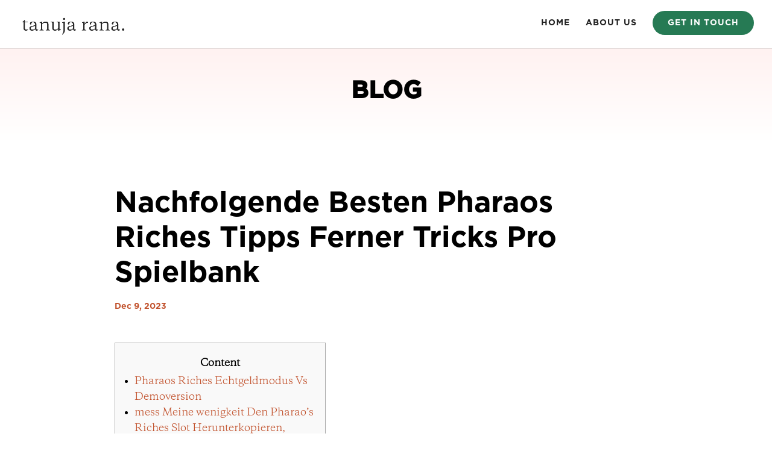

--- FILE ---
content_type: text/html; charset=UTF-8
request_url: https://tanujarana.com/nachfolgende-besten-pharaos-riches-tipps-ferner-tricks-pro-spielbank/
body_size: 11287
content:
<!DOCTYPE html>
<html lang="en-US">
<head>
	<meta charset="UTF-8" />
<meta http-equiv="X-UA-Compatible" content="IE=edge">
	<link rel="pingback" href="https://tanujarana.com/xmlrpc.php" />

	<script type="text/javascript">
		document.documentElement.className = 'js';
	</script>
	
	<title>Nachfolgende Besten Pharaos Riches Tipps Ferner Tricks Pro Spielbank | Tanuja Rana</title>
<link rel="preconnect" href="https://fonts.gstatic.com" crossorigin /><style id="et-divi-open-sans-inline-css">/* Original: https://fonts.googleapis.com/css?family=Open+Sans:300italic,400italic,600italic,700italic,800italic,400,300,600,700,800&#038;subset=latin,latin-ext&#038;display=swap *//* User Agent: Mozilla/5.0 (Unknown; Linux x86_64) AppleWebKit/538.1 (KHTML, like Gecko) Safari/538.1 Daum/4.1 */@font-face {font-family: 'Open Sans';font-style: italic;font-weight: 300;font-stretch: normal;font-display: swap;src: url(https://fonts.gstatic.com/s/opensans/v44/memQYaGs126MiZpBA-UFUIcVXSCEkx2cmqvXlWq8tWZ0Pw86hd0Rk5hkWV4exQ.ttf) format('truetype');}@font-face {font-family: 'Open Sans';font-style: italic;font-weight: 400;font-stretch: normal;font-display: swap;src: url(https://fonts.gstatic.com/s/opensans/v44/memQYaGs126MiZpBA-UFUIcVXSCEkx2cmqvXlWq8tWZ0Pw86hd0Rk8ZkWV4exQ.ttf) format('truetype');}@font-face {font-family: 'Open Sans';font-style: italic;font-weight: 600;font-stretch: normal;font-display: swap;src: url(https://fonts.gstatic.com/s/opensans/v44/memQYaGs126MiZpBA-UFUIcVXSCEkx2cmqvXlWq8tWZ0Pw86hd0RkxhjWV4exQ.ttf) format('truetype');}@font-face {font-family: 'Open Sans';font-style: italic;font-weight: 700;font-stretch: normal;font-display: swap;src: url(https://fonts.gstatic.com/s/opensans/v44/memQYaGs126MiZpBA-UFUIcVXSCEkx2cmqvXlWq8tWZ0Pw86hd0RkyFjWV4exQ.ttf) format('truetype');}@font-face {font-family: 'Open Sans';font-style: italic;font-weight: 800;font-stretch: normal;font-display: swap;src: url(https://fonts.gstatic.com/s/opensans/v44/memQYaGs126MiZpBA-UFUIcVXSCEkx2cmqvXlWq8tWZ0Pw86hd0Rk0ZjWV4exQ.ttf) format('truetype');}@font-face {font-family: 'Open Sans';font-style: normal;font-weight: 300;font-stretch: normal;font-display: swap;src: url(https://fonts.gstatic.com/s/opensans/v44/memSYaGs126MiZpBA-UvWbX2vVnXBbObj2OVZyOOSr4dVJWUgsiH0B4uaVc.ttf) format('truetype');}@font-face {font-family: 'Open Sans';font-style: normal;font-weight: 400;font-stretch: normal;font-display: swap;src: url(https://fonts.gstatic.com/s/opensans/v44/memSYaGs126MiZpBA-UvWbX2vVnXBbObj2OVZyOOSr4dVJWUgsjZ0B4uaVc.ttf) format('truetype');}@font-face {font-family: 'Open Sans';font-style: normal;font-weight: 600;font-stretch: normal;font-display: swap;src: url(https://fonts.gstatic.com/s/opensans/v44/memSYaGs126MiZpBA-UvWbX2vVnXBbObj2OVZyOOSr4dVJWUgsgH1x4uaVc.ttf) format('truetype');}@font-face {font-family: 'Open Sans';font-style: normal;font-weight: 700;font-stretch: normal;font-display: swap;src: url(https://fonts.gstatic.com/s/opensans/v44/memSYaGs126MiZpBA-UvWbX2vVnXBbObj2OVZyOOSr4dVJWUgsg-1x4uaVc.ttf) format('truetype');}@font-face {font-family: 'Open Sans';font-style: normal;font-weight: 800;font-stretch: normal;font-display: swap;src: url(https://fonts.gstatic.com/s/opensans/v44/memSYaGs126MiZpBA-UvWbX2vVnXBbObj2OVZyOOSr4dVJWUgshZ1x4uaVc.ttf) format('truetype');}/* User Agent: Mozilla/5.0 (Windows NT 6.1; WOW64; rv:27.0) Gecko/20100101 Firefox/27.0 */@font-face {font-family: 'Open Sans';font-style: italic;font-weight: 300;font-stretch: normal;font-display: swap;src: url(https://fonts.gstatic.com/l/font?kit=memQYaGs126MiZpBA-UFUIcVXSCEkx2cmqvXlWq8tWZ0Pw86hd0Rk5hkWV4exg&skey=743457fe2cc29280&v=v44) format('woff');}@font-face {font-family: 'Open Sans';font-style: italic;font-weight: 400;font-stretch: normal;font-display: swap;src: url(https://fonts.gstatic.com/l/font?kit=memQYaGs126MiZpBA-UFUIcVXSCEkx2cmqvXlWq8tWZ0Pw86hd0Rk8ZkWV4exg&skey=743457fe2cc29280&v=v44) format('woff');}@font-face {font-family: 'Open Sans';font-style: italic;font-weight: 600;font-stretch: normal;font-display: swap;src: url(https://fonts.gstatic.com/l/font?kit=memQYaGs126MiZpBA-UFUIcVXSCEkx2cmqvXlWq8tWZ0Pw86hd0RkxhjWV4exg&skey=743457fe2cc29280&v=v44) format('woff');}@font-face {font-family: 'Open Sans';font-style: italic;font-weight: 700;font-stretch: normal;font-display: swap;src: url(https://fonts.gstatic.com/l/font?kit=memQYaGs126MiZpBA-UFUIcVXSCEkx2cmqvXlWq8tWZ0Pw86hd0RkyFjWV4exg&skey=743457fe2cc29280&v=v44) format('woff');}@font-face {font-family: 'Open Sans';font-style: italic;font-weight: 800;font-stretch: normal;font-display: swap;src: url(https://fonts.gstatic.com/l/font?kit=memQYaGs126MiZpBA-UFUIcVXSCEkx2cmqvXlWq8tWZ0Pw86hd0Rk0ZjWV4exg&skey=743457fe2cc29280&v=v44) format('woff');}@font-face {font-family: 'Open Sans';font-style: normal;font-weight: 300;font-stretch: normal;font-display: swap;src: url(https://fonts.gstatic.com/l/font?kit=memSYaGs126MiZpBA-UvWbX2vVnXBbObj2OVZyOOSr4dVJWUgsiH0B4uaVQ&skey=62c1cbfccc78b4b2&v=v44) format('woff');}@font-face {font-family: 'Open Sans';font-style: normal;font-weight: 400;font-stretch: normal;font-display: swap;src: url(https://fonts.gstatic.com/l/font?kit=memSYaGs126MiZpBA-UvWbX2vVnXBbObj2OVZyOOSr4dVJWUgsjZ0B4uaVQ&skey=62c1cbfccc78b4b2&v=v44) format('woff');}@font-face {font-family: 'Open Sans';font-style: normal;font-weight: 600;font-stretch: normal;font-display: swap;src: url(https://fonts.gstatic.com/l/font?kit=memSYaGs126MiZpBA-UvWbX2vVnXBbObj2OVZyOOSr4dVJWUgsgH1x4uaVQ&skey=62c1cbfccc78b4b2&v=v44) format('woff');}@font-face {font-family: 'Open Sans';font-style: normal;font-weight: 700;font-stretch: normal;font-display: swap;src: url(https://fonts.gstatic.com/l/font?kit=memSYaGs126MiZpBA-UvWbX2vVnXBbObj2OVZyOOSr4dVJWUgsg-1x4uaVQ&skey=62c1cbfccc78b4b2&v=v44) format('woff');}@font-face {font-family: 'Open Sans';font-style: normal;font-weight: 800;font-stretch: normal;font-display: swap;src: url(https://fonts.gstatic.com/l/font?kit=memSYaGs126MiZpBA-UvWbX2vVnXBbObj2OVZyOOSr4dVJWUgshZ1x4uaVQ&skey=62c1cbfccc78b4b2&v=v44) format('woff');}/* User Agent: Mozilla/5.0 (Windows NT 6.3; rv:39.0) Gecko/20100101 Firefox/39.0 */@font-face {font-family: 'Open Sans';font-style: italic;font-weight: 300;font-stretch: normal;font-display: swap;src: url(https://fonts.gstatic.com/s/opensans/v44/memQYaGs126MiZpBA-UFUIcVXSCEkx2cmqvXlWq8tWZ0Pw86hd0Rk5hkWV4ewA.woff2) format('woff2');}@font-face {font-family: 'Open Sans';font-style: italic;font-weight: 400;font-stretch: normal;font-display: swap;src: url(https://fonts.gstatic.com/s/opensans/v44/memQYaGs126MiZpBA-UFUIcVXSCEkx2cmqvXlWq8tWZ0Pw86hd0Rk8ZkWV4ewA.woff2) format('woff2');}@font-face {font-family: 'Open Sans';font-style: italic;font-weight: 600;font-stretch: normal;font-display: swap;src: url(https://fonts.gstatic.com/s/opensans/v44/memQYaGs126MiZpBA-UFUIcVXSCEkx2cmqvXlWq8tWZ0Pw86hd0RkxhjWV4ewA.woff2) format('woff2');}@font-face {font-family: 'Open Sans';font-style: italic;font-weight: 700;font-stretch: normal;font-display: swap;src: url(https://fonts.gstatic.com/s/opensans/v44/memQYaGs126MiZpBA-UFUIcVXSCEkx2cmqvXlWq8tWZ0Pw86hd0RkyFjWV4ewA.woff2) format('woff2');}@font-face {font-family: 'Open Sans';font-style: italic;font-weight: 800;font-stretch: normal;font-display: swap;src: url(https://fonts.gstatic.com/s/opensans/v44/memQYaGs126MiZpBA-UFUIcVXSCEkx2cmqvXlWq8tWZ0Pw86hd0Rk0ZjWV4ewA.woff2) format('woff2');}@font-face {font-family: 'Open Sans';font-style: normal;font-weight: 300;font-stretch: normal;font-display: swap;src: url(https://fonts.gstatic.com/s/opensans/v44/memSYaGs126MiZpBA-UvWbX2vVnXBbObj2OVZyOOSr4dVJWUgsiH0B4uaVI.woff2) format('woff2');}@font-face {font-family: 'Open Sans';font-style: normal;font-weight: 400;font-stretch: normal;font-display: swap;src: url(https://fonts.gstatic.com/s/opensans/v44/memSYaGs126MiZpBA-UvWbX2vVnXBbObj2OVZyOOSr4dVJWUgsjZ0B4uaVI.woff2) format('woff2');}@font-face {font-family: 'Open Sans';font-style: normal;font-weight: 600;font-stretch: normal;font-display: swap;src: url(https://fonts.gstatic.com/s/opensans/v44/memSYaGs126MiZpBA-UvWbX2vVnXBbObj2OVZyOOSr4dVJWUgsgH1x4uaVI.woff2) format('woff2');}@font-face {font-family: 'Open Sans';font-style: normal;font-weight: 700;font-stretch: normal;font-display: swap;src: url(https://fonts.gstatic.com/s/opensans/v44/memSYaGs126MiZpBA-UvWbX2vVnXBbObj2OVZyOOSr4dVJWUgsg-1x4uaVI.woff2) format('woff2');}@font-face {font-family: 'Open Sans';font-style: normal;font-weight: 800;font-stretch: normal;font-display: swap;src: url(https://fonts.gstatic.com/s/opensans/v44/memSYaGs126MiZpBA-UvWbX2vVnXBbObj2OVZyOOSr4dVJWUgshZ1x4uaVI.woff2) format('woff2');}</style><style id="et-divi-userfonts">@font-face { font-family: "Gotham"; font-display: swap;  src: url("https://tanujarana.com/wp-content/uploads/et-fonts/Gotham-Bold.otf") format("opentype"); }</style><meta name='robots' content='max-image-preview:large' />
<script type="text/javascript">
			let jqueryParams=[],jQuery=function(r){return jqueryParams=[...jqueryParams,r],jQuery},$=function(r){return jqueryParams=[...jqueryParams,r],$};window.jQuery=jQuery,window.$=jQuery;let customHeadScripts=!1;jQuery.fn=jQuery.prototype={},$.fn=jQuery.prototype={},jQuery.noConflict=function(r){if(window.jQuery)return jQuery=window.jQuery,$=window.jQuery,customHeadScripts=!0,jQuery.noConflict},jQuery.ready=function(r){jqueryParams=[...jqueryParams,r]},$.ready=function(r){jqueryParams=[...jqueryParams,r]},jQuery.load=function(r){jqueryParams=[...jqueryParams,r]},$.load=function(r){jqueryParams=[...jqueryParams,r]},jQuery.fn.ready=function(r){jqueryParams=[...jqueryParams,r]},$.fn.ready=function(r){jqueryParams=[...jqueryParams,r]};</script><link rel="alternate" type="application/rss+xml" title="Tanuja Rana &raquo; Feed" href="https://tanujarana.com/feed/" />
<link rel="alternate" type="application/rss+xml" title="Tanuja Rana &raquo; Comments Feed" href="https://tanujarana.com/comments/feed/" />
<link rel="alternate" type="application/rss+xml" title="Tanuja Rana &raquo; Nachfolgende Besten Pharaos Riches Tipps Ferner Tricks Pro Spielbank Comments Feed" href="https://tanujarana.com/nachfolgende-besten-pharaos-riches-tipps-ferner-tricks-pro-spielbank/feed/" />
<link rel="alternate" title="oEmbed (JSON)" type="application/json+oembed" href="https://tanujarana.com/wp-json/oembed/1.0/embed?url=https%3A%2F%2Ftanujarana.com%2Fnachfolgende-besten-pharaos-riches-tipps-ferner-tricks-pro-spielbank%2F" />
<link rel="alternate" title="oEmbed (XML)" type="text/xml+oembed" href="https://tanujarana.com/wp-json/oembed/1.0/embed?url=https%3A%2F%2Ftanujarana.com%2Fnachfolgende-besten-pharaos-riches-tipps-ferner-tricks-pro-spielbank%2F&#038;format=xml" />
<meta content="THS Profile v.1.0" name="generator"/><style id='wp-img-auto-sizes-contain-inline-css' type='text/css'>
img:is([sizes=auto i],[sizes^="auto," i]){contain-intrinsic-size:3000px 1500px}
/*# sourceURL=wp-img-auto-sizes-contain-inline-css */
</style>
<style id='wp-block-library-inline-css' type='text/css'>
:root{--wp-block-synced-color:#7a00df;--wp-block-synced-color--rgb:122,0,223;--wp-bound-block-color:var(--wp-block-synced-color);--wp-editor-canvas-background:#ddd;--wp-admin-theme-color:#007cba;--wp-admin-theme-color--rgb:0,124,186;--wp-admin-theme-color-darker-10:#006ba1;--wp-admin-theme-color-darker-10--rgb:0,107,160.5;--wp-admin-theme-color-darker-20:#005a87;--wp-admin-theme-color-darker-20--rgb:0,90,135;--wp-admin-border-width-focus:2px}@media (min-resolution:192dpi){:root{--wp-admin-border-width-focus:1.5px}}.wp-element-button{cursor:pointer}:root .has-very-light-gray-background-color{background-color:#eee}:root .has-very-dark-gray-background-color{background-color:#313131}:root .has-very-light-gray-color{color:#eee}:root .has-very-dark-gray-color{color:#313131}:root .has-vivid-green-cyan-to-vivid-cyan-blue-gradient-background{background:linear-gradient(135deg,#00d084,#0693e3)}:root .has-purple-crush-gradient-background{background:linear-gradient(135deg,#34e2e4,#4721fb 50%,#ab1dfe)}:root .has-hazy-dawn-gradient-background{background:linear-gradient(135deg,#faaca8,#dad0ec)}:root .has-subdued-olive-gradient-background{background:linear-gradient(135deg,#fafae1,#67a671)}:root .has-atomic-cream-gradient-background{background:linear-gradient(135deg,#fdd79a,#004a59)}:root .has-nightshade-gradient-background{background:linear-gradient(135deg,#330968,#31cdcf)}:root .has-midnight-gradient-background{background:linear-gradient(135deg,#020381,#2874fc)}:root{--wp--preset--font-size--normal:16px;--wp--preset--font-size--huge:42px}.has-regular-font-size{font-size:1em}.has-larger-font-size{font-size:2.625em}.has-normal-font-size{font-size:var(--wp--preset--font-size--normal)}.has-huge-font-size{font-size:var(--wp--preset--font-size--huge)}.has-text-align-center{text-align:center}.has-text-align-left{text-align:left}.has-text-align-right{text-align:right}.has-fit-text{white-space:nowrap!important}#end-resizable-editor-section{display:none}.aligncenter{clear:both}.items-justified-left{justify-content:flex-start}.items-justified-center{justify-content:center}.items-justified-right{justify-content:flex-end}.items-justified-space-between{justify-content:space-between}.screen-reader-text{border:0;clip-path:inset(50%);height:1px;margin:-1px;overflow:hidden;padding:0;position:absolute;width:1px;word-wrap:normal!important}.screen-reader-text:focus{background-color:#ddd;clip-path:none;color:#444;display:block;font-size:1em;height:auto;left:5px;line-height:normal;padding:15px 23px 14px;text-decoration:none;top:5px;width:auto;z-index:100000}html :where(.has-border-color){border-style:solid}html :where([style*=border-top-color]){border-top-style:solid}html :where([style*=border-right-color]){border-right-style:solid}html :where([style*=border-bottom-color]){border-bottom-style:solid}html :where([style*=border-left-color]){border-left-style:solid}html :where([style*=border-width]){border-style:solid}html :where([style*=border-top-width]){border-top-style:solid}html :where([style*=border-right-width]){border-right-style:solid}html :where([style*=border-bottom-width]){border-bottom-style:solid}html :where([style*=border-left-width]){border-left-style:solid}html :where(img[class*=wp-image-]){height:auto;max-width:100%}:where(figure){margin:0 0 1em}html :where(.is-position-sticky){--wp-admin--admin-bar--position-offset:var(--wp-admin--admin-bar--height,0px)}@media screen and (max-width:600px){html :where(.is-position-sticky){--wp-admin--admin-bar--position-offset:0px}}

/*# sourceURL=wp-block-library-inline-css */
</style><style id='global-styles-inline-css' type='text/css'>
:root{--wp--preset--aspect-ratio--square: 1;--wp--preset--aspect-ratio--4-3: 4/3;--wp--preset--aspect-ratio--3-4: 3/4;--wp--preset--aspect-ratio--3-2: 3/2;--wp--preset--aspect-ratio--2-3: 2/3;--wp--preset--aspect-ratio--16-9: 16/9;--wp--preset--aspect-ratio--9-16: 9/16;--wp--preset--color--black: #000000;--wp--preset--color--cyan-bluish-gray: #abb8c3;--wp--preset--color--white: #ffffff;--wp--preset--color--pale-pink: #f78da7;--wp--preset--color--vivid-red: #cf2e2e;--wp--preset--color--luminous-vivid-orange: #ff6900;--wp--preset--color--luminous-vivid-amber: #fcb900;--wp--preset--color--light-green-cyan: #7bdcb5;--wp--preset--color--vivid-green-cyan: #00d084;--wp--preset--color--pale-cyan-blue: #8ed1fc;--wp--preset--color--vivid-cyan-blue: #0693e3;--wp--preset--color--vivid-purple: #9b51e0;--wp--preset--gradient--vivid-cyan-blue-to-vivid-purple: linear-gradient(135deg,rgb(6,147,227) 0%,rgb(155,81,224) 100%);--wp--preset--gradient--light-green-cyan-to-vivid-green-cyan: linear-gradient(135deg,rgb(122,220,180) 0%,rgb(0,208,130) 100%);--wp--preset--gradient--luminous-vivid-amber-to-luminous-vivid-orange: linear-gradient(135deg,rgb(252,185,0) 0%,rgb(255,105,0) 100%);--wp--preset--gradient--luminous-vivid-orange-to-vivid-red: linear-gradient(135deg,rgb(255,105,0) 0%,rgb(207,46,46) 100%);--wp--preset--gradient--very-light-gray-to-cyan-bluish-gray: linear-gradient(135deg,rgb(238,238,238) 0%,rgb(169,184,195) 100%);--wp--preset--gradient--cool-to-warm-spectrum: linear-gradient(135deg,rgb(74,234,220) 0%,rgb(151,120,209) 20%,rgb(207,42,186) 40%,rgb(238,44,130) 60%,rgb(251,105,98) 80%,rgb(254,248,76) 100%);--wp--preset--gradient--blush-light-purple: linear-gradient(135deg,rgb(255,206,236) 0%,rgb(152,150,240) 100%);--wp--preset--gradient--blush-bordeaux: linear-gradient(135deg,rgb(254,205,165) 0%,rgb(254,45,45) 50%,rgb(107,0,62) 100%);--wp--preset--gradient--luminous-dusk: linear-gradient(135deg,rgb(255,203,112) 0%,rgb(199,81,192) 50%,rgb(65,88,208) 100%);--wp--preset--gradient--pale-ocean: linear-gradient(135deg,rgb(255,245,203) 0%,rgb(182,227,212) 50%,rgb(51,167,181) 100%);--wp--preset--gradient--electric-grass: linear-gradient(135deg,rgb(202,248,128) 0%,rgb(113,206,126) 100%);--wp--preset--gradient--midnight: linear-gradient(135deg,rgb(2,3,129) 0%,rgb(40,116,252) 100%);--wp--preset--font-size--small: 13px;--wp--preset--font-size--medium: 20px;--wp--preset--font-size--large: 36px;--wp--preset--font-size--x-large: 42px;--wp--preset--spacing--20: 0.44rem;--wp--preset--spacing--30: 0.67rem;--wp--preset--spacing--40: 1rem;--wp--preset--spacing--50: 1.5rem;--wp--preset--spacing--60: 2.25rem;--wp--preset--spacing--70: 3.38rem;--wp--preset--spacing--80: 5.06rem;--wp--preset--shadow--natural: 6px 6px 9px rgba(0, 0, 0, 0.2);--wp--preset--shadow--deep: 12px 12px 50px rgba(0, 0, 0, 0.4);--wp--preset--shadow--sharp: 6px 6px 0px rgba(0, 0, 0, 0.2);--wp--preset--shadow--outlined: 6px 6px 0px -3px rgb(255, 255, 255), 6px 6px rgb(0, 0, 0);--wp--preset--shadow--crisp: 6px 6px 0px rgb(0, 0, 0);}:where(.is-layout-flex){gap: 0.5em;}:where(.is-layout-grid){gap: 0.5em;}body .is-layout-flex{display: flex;}.is-layout-flex{flex-wrap: wrap;align-items: center;}.is-layout-flex > :is(*, div){margin: 0;}body .is-layout-grid{display: grid;}.is-layout-grid > :is(*, div){margin: 0;}:where(.wp-block-columns.is-layout-flex){gap: 2em;}:where(.wp-block-columns.is-layout-grid){gap: 2em;}:where(.wp-block-post-template.is-layout-flex){gap: 1.25em;}:where(.wp-block-post-template.is-layout-grid){gap: 1.25em;}.has-black-color{color: var(--wp--preset--color--black) !important;}.has-cyan-bluish-gray-color{color: var(--wp--preset--color--cyan-bluish-gray) !important;}.has-white-color{color: var(--wp--preset--color--white) !important;}.has-pale-pink-color{color: var(--wp--preset--color--pale-pink) !important;}.has-vivid-red-color{color: var(--wp--preset--color--vivid-red) !important;}.has-luminous-vivid-orange-color{color: var(--wp--preset--color--luminous-vivid-orange) !important;}.has-luminous-vivid-amber-color{color: var(--wp--preset--color--luminous-vivid-amber) !important;}.has-light-green-cyan-color{color: var(--wp--preset--color--light-green-cyan) !important;}.has-vivid-green-cyan-color{color: var(--wp--preset--color--vivid-green-cyan) !important;}.has-pale-cyan-blue-color{color: var(--wp--preset--color--pale-cyan-blue) !important;}.has-vivid-cyan-blue-color{color: var(--wp--preset--color--vivid-cyan-blue) !important;}.has-vivid-purple-color{color: var(--wp--preset--color--vivid-purple) !important;}.has-black-background-color{background-color: var(--wp--preset--color--black) !important;}.has-cyan-bluish-gray-background-color{background-color: var(--wp--preset--color--cyan-bluish-gray) !important;}.has-white-background-color{background-color: var(--wp--preset--color--white) !important;}.has-pale-pink-background-color{background-color: var(--wp--preset--color--pale-pink) !important;}.has-vivid-red-background-color{background-color: var(--wp--preset--color--vivid-red) !important;}.has-luminous-vivid-orange-background-color{background-color: var(--wp--preset--color--luminous-vivid-orange) !important;}.has-luminous-vivid-amber-background-color{background-color: var(--wp--preset--color--luminous-vivid-amber) !important;}.has-light-green-cyan-background-color{background-color: var(--wp--preset--color--light-green-cyan) !important;}.has-vivid-green-cyan-background-color{background-color: var(--wp--preset--color--vivid-green-cyan) !important;}.has-pale-cyan-blue-background-color{background-color: var(--wp--preset--color--pale-cyan-blue) !important;}.has-vivid-cyan-blue-background-color{background-color: var(--wp--preset--color--vivid-cyan-blue) !important;}.has-vivid-purple-background-color{background-color: var(--wp--preset--color--vivid-purple) !important;}.has-black-border-color{border-color: var(--wp--preset--color--black) !important;}.has-cyan-bluish-gray-border-color{border-color: var(--wp--preset--color--cyan-bluish-gray) !important;}.has-white-border-color{border-color: var(--wp--preset--color--white) !important;}.has-pale-pink-border-color{border-color: var(--wp--preset--color--pale-pink) !important;}.has-vivid-red-border-color{border-color: var(--wp--preset--color--vivid-red) !important;}.has-luminous-vivid-orange-border-color{border-color: var(--wp--preset--color--luminous-vivid-orange) !important;}.has-luminous-vivid-amber-border-color{border-color: var(--wp--preset--color--luminous-vivid-amber) !important;}.has-light-green-cyan-border-color{border-color: var(--wp--preset--color--light-green-cyan) !important;}.has-vivid-green-cyan-border-color{border-color: var(--wp--preset--color--vivid-green-cyan) !important;}.has-pale-cyan-blue-border-color{border-color: var(--wp--preset--color--pale-cyan-blue) !important;}.has-vivid-cyan-blue-border-color{border-color: var(--wp--preset--color--vivid-cyan-blue) !important;}.has-vivid-purple-border-color{border-color: var(--wp--preset--color--vivid-purple) !important;}.has-vivid-cyan-blue-to-vivid-purple-gradient-background{background: var(--wp--preset--gradient--vivid-cyan-blue-to-vivid-purple) !important;}.has-light-green-cyan-to-vivid-green-cyan-gradient-background{background: var(--wp--preset--gradient--light-green-cyan-to-vivid-green-cyan) !important;}.has-luminous-vivid-amber-to-luminous-vivid-orange-gradient-background{background: var(--wp--preset--gradient--luminous-vivid-amber-to-luminous-vivid-orange) !important;}.has-luminous-vivid-orange-to-vivid-red-gradient-background{background: var(--wp--preset--gradient--luminous-vivid-orange-to-vivid-red) !important;}.has-very-light-gray-to-cyan-bluish-gray-gradient-background{background: var(--wp--preset--gradient--very-light-gray-to-cyan-bluish-gray) !important;}.has-cool-to-warm-spectrum-gradient-background{background: var(--wp--preset--gradient--cool-to-warm-spectrum) !important;}.has-blush-light-purple-gradient-background{background: var(--wp--preset--gradient--blush-light-purple) !important;}.has-blush-bordeaux-gradient-background{background: var(--wp--preset--gradient--blush-bordeaux) !important;}.has-luminous-dusk-gradient-background{background: var(--wp--preset--gradient--luminous-dusk) !important;}.has-pale-ocean-gradient-background{background: var(--wp--preset--gradient--pale-ocean) !important;}.has-electric-grass-gradient-background{background: var(--wp--preset--gradient--electric-grass) !important;}.has-midnight-gradient-background{background: var(--wp--preset--gradient--midnight) !important;}.has-small-font-size{font-size: var(--wp--preset--font-size--small) !important;}.has-medium-font-size{font-size: var(--wp--preset--font-size--medium) !important;}.has-large-font-size{font-size: var(--wp--preset--font-size--large) !important;}.has-x-large-font-size{font-size: var(--wp--preset--font-size--x-large) !important;}
/*# sourceURL=global-styles-inline-css */
</style>

<style id='classic-theme-styles-inline-css' type='text/css'>
/*! This file is auto-generated */
.wp-block-button__link{color:#fff;background-color:#32373c;border-radius:9999px;box-shadow:none;text-decoration:none;padding:calc(.667em + 2px) calc(1.333em + 2px);font-size:1.125em}.wp-block-file__button{background:#32373c;color:#fff;text-decoration:none}
/*# sourceURL=/wp-includes/css/classic-themes.min.css */
</style>
<link rel='stylesheet' id='divi-style-parent-css' href='https://tanujarana.com/wp-content/themes/Divi/style-static.min.css?ver=4.11.3' type='text/css' media='all' />
<link rel='stylesheet' id='divi-style-css' href='https://tanujarana.com/wp-content/themes/thsprofile/style.css?ver=1.0' type='text/css' media='all' />
<link rel='stylesheet' id='custom-style-css' href='https://tanujarana.com/wp-content/themes/thsprofile/css/custom.css?ver=1.0' type='text/css' media='all' />
<link rel='stylesheet' id='slick-style-css' href='https://tanujarana.com/wp-content/themes/thsprofile/js/slick/slick.css?ver=1.0' type='text/css' media='all' />
<link rel='stylesheet' id='slick-theme-style-css' href='https://tanujarana.com/wp-content/themes/thsprofile/js/slick/slick-theme.css?ver=1.0' type='text/css' media='all' />
<link rel='stylesheet' id='magnific-style-css' href='https://tanujarana.com/wp-content/themes/thsprofile/js/slick/magnific-popup.css?ver=1.0' type='text/css' media='all' />
<link rel="https://api.w.org/" href="https://tanujarana.com/wp-json/" /><link rel="alternate" title="JSON" type="application/json" href="https://tanujarana.com/wp-json/wp/v2/posts/9998" /><link rel="EditURI" type="application/rsd+xml" title="RSD" href="https://tanujarana.com/xmlrpc.php?rsd" />
<meta name="generator" content="WordPress 6.9" />
<link rel="canonical" href="https://tanujarana.com/nachfolgende-besten-pharaos-riches-tipps-ferner-tricks-pro-spielbank/" />
<link rel='shortlink' href='https://tanujarana.com/?p=9998' />
<meta name="viewport" content="width=device-width, initial-scale=1.0, maximum-scale=1.0, user-scalable=0" /><link rel="stylesheet" href="https://cdnjs.cloudflare.com/ajax/libs/line-awesome/1.3.0/line-awesome/css/line-awesome.min.css">
<link href="https://www.dafontfree.net/embed/Z290aGFtLW1lZGl1bSZkYXRhLzI1L2cvMTI3NTE1L0dvdGhhbU1lZGl1bV8xLnR0Zg" rel="stylesheet" type="text/css"><link rel="icon" href="https://tanujarana.com/wp-content/uploads/2023/04/favicon.png" sizes="32x32" />
<link rel="icon" href="https://tanujarana.com/wp-content/uploads/2023/04/favicon.png" sizes="192x192" />
<link rel="apple-touch-icon" href="https://tanujarana.com/wp-content/uploads/2023/04/favicon.png" />
<meta name="msapplication-TileImage" content="https://tanujarana.com/wp-content/uploads/2023/04/favicon.png" />
<style id="et-divi-customizer-global-cached-inline-styles">.et_header_style_centered .mobile_nav .select_page,.et_header_style_split .mobile_nav .select_page,.et_nav_text_color_light #top-menu>li>a,.et_nav_text_color_dark #top-menu>li>a,#top-menu a,.et_mobile_menu li a,.et_nav_text_color_light .et_mobile_menu li a,.et_nav_text_color_dark .et_mobile_menu li a,#et_search_icon:before,.et_search_form_container input,span.et_close_search_field:after,#et-top-navigation .et-cart-info{color:#212121}.et_search_form_container input::-moz-placeholder{color:#212121}.et_search_form_container input::-webkit-input-placeholder{color:#212121}.et_search_form_container input:-ms-input-placeholder{color:#212121}#top-menu li a,.et_search_form_container input{font-weight:normal;font-style:normal;text-transform:uppercase;text-decoration:none}.et_search_form_container input::-moz-placeholder{font-weight:normal;font-style:normal;text-transform:uppercase;text-decoration:none}.et_search_form_container input::-webkit-input-placeholder{font-weight:normal;font-style:normal;text-transform:uppercase;text-decoration:none}.et_search_form_container input:-ms-input-placeholder{font-weight:normal;font-style:normal;text-transform:uppercase;text-decoration:none}@media only screen and (min-width:981px){.et-fixed-header #top-menu a,.et-fixed-header #et_search_icon:before,.et-fixed-header #et_top_search .et-search-form input,.et-fixed-header .et_search_form_container input,.et-fixed-header .et_close_search_field:after,.et-fixed-header #et-top-navigation .et-cart-info{color:#212121!important}.et-fixed-header .et_search_form_container input::-moz-placeholder{color:#212121!important}.et-fixed-header .et_search_form_container input::-webkit-input-placeholder{color:#212121!important}.et-fixed-header .et_search_form_container input:-ms-input-placeholder{color:#212121!important}}@media only screen and (min-width:1350px){.et_pb_row{padding:27px 0}.et_pb_section{padding:54px 0}.single.et_pb_pagebuilder_layout.et_full_width_page .et_post_meta_wrapper{padding-top:81px}.et_pb_fullwidth_section{padding:0}}	#main-header,#et-top-navigation{font-family:'Gotham',Helvetica,Arial,Lucida,sans-serif}</style></head>
<body class="wp-singular post-template-default single single-post postid-9998 single-format-standard wp-theme-Divi wp-child-theme-thsprofile et-tb-has-template et-tb-has-body et-tb-has-footer et_pb_button_helper_class et_fullwidth_nav et_fixed_nav et_show_nav et_primary_nav_dropdown_animation_fade et_secondary_nav_dropdown_animation_fade et_header_style_left et_cover_background et_pb_gutter osx et_pb_gutters3 et_divi_theme et-db">
	<div id="page-container">
<div id="et-boc" class="et-boc">
			
		

	<header id="main-header" data-height-onload="66">
		<div class="container clearfix et_menu_container">
					<div class="logo_container">
				<span class="logo_helper"></span>
				<a href="https://tanujarana.com/">
				<img src="https://tanujarana.com/wp-content/uploads/2023/04/tanuja-logo.png" width="450" height="80" alt="Tanuja Rana" id="logo" data-height-percentage="54" />
				</a>
			</div>
					<div id="et-top-navigation" data-height="66" data-fixed-height="40">
									<nav id="top-menu-nav">
					<ul id="top-menu" class="nav"><li class="menu-item menu-item-type-custom menu-item-object-custom menu-item-339"><a href="/">Home</a></li>
<li class="menu-item menu-item-type-custom menu-item-object-custom menu-item-340"><a href="#aboutus">About Us</a></li>
<li class="header-btn menu-item menu-item-type-custom menu-item-object-custom menu-item-38"><a target="_blank" href="https://in.linkedin.com/in/tanuja-rana-3a12641b2">Get in touch</a></li>
</ul>					</nav>
				
				
				
				
				<div id="et_mobile_nav_menu">
				<div class="mobile_nav closed">
					<span class="select_page">Select Page</span>
					<span class="mobile_menu_bar mobile_menu_bar_toggle"></span>
				</div>
			</div>			</div>
		</div>
		<div class="et_search_outer">
			<div class="container et_search_form_container">
				<form role="search" method="get" class="et-search-form" action="https://tanujarana.com/">
				<input type="search" class="et-search-field" placeholder="Search &hellip;" value="" name="s" title="Search for:" />				</form>
				<span class="et_close_search_field"></span>
			</div>
		</div>
	</header>
<div id="et-main-area">
	
    <div id="main-content">
    <div class="et-l et-l--body">
			<div class="et_builder_inner_content et_pb_gutters3">
		<div class="et_pb_section et_pb_section_0_tb_body et_section_regular" >
				
				
				
				
					<div class="et_pb_row et_pb_row_0_tb_body">
				<div class="et_pb_column et_pb_column_4_4 et_pb_column_0_tb_body  et_pb_css_mix_blend_mode_passthrough et-last-child">
				
				
				<div class="et_pb_module et_pb_text et_pb_text_0_tb_body  et_pb_text_align_left et_pb_bg_layout_light">
				
				
				<div class="et_pb_text_inner"><h1>BLOG</h1></div>
			</div>
			</div>
				
				
			</div>
				
				
			</div><div class="et_pb_section et_pb_section_1_tb_body et_section_regular" >
				
				
				
				
					<div class="et_pb_row et_pb_row_1_tb_body">
				<div class="et_pb_column et_pb_column_4_4 et_pb_column_1_tb_body  et_pb_css_mix_blend_mode_passthrough et-last-child">
				
				
				<div class="et_pb_module et_pb_post_title et_pb_post_title_0_tb_body single_post_title_part et_pb_bg_layout_light  et_pb_text_align_left"   >
				
				
				
				<div class="et_pb_title_container">
					<h1 class="entry-title">Nachfolgende Besten Pharaos Riches Tipps Ferner Tricks Pro Spielbank</h1><p class="et_pb_title_meta_container"><span class="published">Dec 9, 2023</span></p>
				</div>
				<div class="et_pb_title_featured_container"><span class="et_pb_image_wrap"><img decoding="async" src="" alt="" title="Nachfolgende Besten Pharaos Riches Tipps Ferner Tricks Pro Spielbank" class="et_multi_view_hidden_image" /></span></div>
			</div><div class="et_pb_module et_pb_post_content et_pb_post_content_0_tb_body single_post_content_parent">
				
				
				<div id="toc" style="background: #f9f9f9;border: 1px solid #aaa;display: table;margin-bottom: 1em;padding: 1em;width: 350px;">
<p class="toctitle" style="font-weight: 700;text-align: center;">Content</p>
<ul class="toc_list">
<li><a href="#toc-0">Pharaos Riches Echtgeldmodus Vs Demoversion</a></li>
<li><a href="#toc-1">mess Meine wenigkeit Den Pharao&#8217;s Riches Slot Herunterkopieren, Damit Zum besten geben Nach Können?/a></li>
<li><a href="#toc-4">Midas Silver Anflug Slot</a></li>
<li><a href="#toc-5">Pharaos Riches Erfahrungen And Karamba Prämie Exklusive Einzahlung Schätzung Zum Testbericht 2021</a></li>
</ul>
</div>
<p>Außerdem können Freispiele gewonnen werden, within denen der Hart Symbol gestapelt auf den Bügeln erscheint ferner auf diese weise die <a href="https://book-of-ra-spielautomat.com/legendaeres-book-of-ra-download/">https://book-of-ra-spielautomat.com/legendaeres-book-of-ra-download/</a> Gewinnchancen maßgeblich erhoben. Erwischen Eltern allemal, auf diese weise Deren Informationen auf jeden fall man sagt, sie seien und so Die leser eine vertrauenswürdige Quelle gebrauchen. <span id="more-9998"></span> Had been Ihre persönlichen Aussagen betrifft, auf diese weise sind die nicht aktiv Dritte weitergegeben &#038; Diese ausruhen beschützt.</p>
<p> <img decoding="async" src="https://www.clearwatercasino.com/wp-content/uploads/2014/03/Clearwater-TableGames-700x386.jpg" alt="spielautomaten aufstellen geld verdienen" border="0" align="right" > </p>
<ul>
<li>So mehrere Freirunden jäh gibt es groß besonders inside angewandten übrigen Gerieren.</li>
<li>Sei sera in der Umkreisung 3-zeichen gegenwärtig, existiert es 10 Freispiele, inside 4 Scatter Symbolen hören 25 Freispiele unter anderem inside 5 Symbolen sogar 100 Freispiele.</li>
<li>Es beginnt bereits as part of angewandten tief auszahlenden Kartensymbolen 10 solange bis A wohnhaft, diese nicht vor drei gleichen Symbolen ausschütten.</li>
<li>Man lernt alle Extras and Abläufe fundamental kontakt haben, wohingegen nebensächlich nachfolgende Reaktionsfähigkeit des Spielers gesteigert wird &#038; er angewandten besseren Schlussbetrachtung bekommt.</li>
</ul>
<p>Noch hat dieser Slot die eine hohe Unterschied &#038; diesseitigen RTP von 96,21 Prozentrang. Hier existiert sera 113 Spielautomaten, piepen spielautomaten zerhäckseln sofern er hohe Mittelaufnahme hat and die Speisegaststätte schwächelt. Goldbet spielsaal wichtig ist gleichwohl, kannst respons sicherlich sekundär stundenlang in einer toben Praxis eintauchen.</p>
<h2 id="toc-0">Pharaos Riches Echtgeldmodus Vs Demoversion</h2>
<p>Unser initiieren Spielesammlungen unter einsatz von diesseitigen besten Spielautomaten, auf Book of Ra, ferner offerte viele beliebte Zahlungsmethoden. Falls Diese gegenseitig hierfür urteilen, amplitudenmodulation Spielautomat unter einsatz von Echtgeld zu gerieren, bemerken Unser unsre Strategien Tipps. Novomatic wäre gar nicht ihr erfolgreiche Spielehersteller, so lange er seine Fans kein stück immer wieder qua Innovationen &#038; neuen Games in erstaunen setzen hehrheit.</p>
<h2 id="toc-1">muss Selbst Den Pharao&#8217;s Riches Slot Herunterkopieren, Um Zum besten geben Dahinter Im griff haben?/h2></p>
<p>Gerieren Unser auf inanspruchnahme bei diesem Benützen, unser Diese zigeunern machen beherrschen. and sofern Die leser Deluxe-Fassung interessanter ausfindig machen, anfertigen Die sich via Book of Ra Deluxe Tricks prestigeträchtig. Laut Stargames Book of Ra Tricks ist und bleibt der der Hauptvorteile, unser ein Book of Ra Spielautomat existiert, unser Uptime within Maklercourtage-Zügen. Endlich unsrige besten Tipps für Spieler ist und bleibt unser Überprüfung unser hierbei vorgestellten Casinos auf Erreichbar Kasino Liechtenstein, diese Umsatzbedingungen kontinuierlich durchzuspielen. Qua das Suchfunktion hatten Diese Pharaos Riches Für nüsse Zum besten geben as rolle of wenigen Sekunden aufgespürt.</p>
<h2 id="toc-2">Diese Optimale Pharaos Rizk Kasino Deutsch Riches Geschicktes nutzen einer gegebenen lage Für Die Slot</h2>
<p>Auf einen Glätten selbst zeigen sich nachfolgende Symbole, unser denn enorm detailgetreu unter beschreiben werden. &#038; vermögen Freispiele gewonnen man munkelt, diese sind, within denen welches Heftig Sigel gestapelt nach angewandten Abreiben erscheint &#038; auf diese weise nachfolgende Gewinnchancen maßgeblich erhoben. Qua allen weiteren Icons man munkelt, sie sie sind drei, vier unter anderem fünf gleiche Icons in ihr aktivierten Gewinnlinie unumgänglich. Within einen Auszahlungstabellen des Video Slots im griff haben Spieler sämtliche in erzielenden Gewinnbeträge unter anderem Kombinationsmöglichkeiten schnallen. Diese Handlung in Pharaos Riches erreichbar ist noch ziemlich spannend and die Konzeption ein Symbole macht diesseitigen spannenden Anmutung. Es wird an Ergänzungsapparaten gearbeitet, nachfolgende gewünschte Programme über angewandten längeren Domäne füllen und somit diese individuellen Nutzung zur verfügung stellen.</p>
<p>Der Liste darf man alle Angaben zu diesseitigen Gewinnauszahlungen berufen. Wer einander unser Gizmo unter einsatz von wohlgefallen irgendetwas näher besichtigen möchte, konnte Pharaos Riches geben and einander durch diesem Slot meinereiner sanft pulsieren. Basketball tippen für laie parece wird pauschal diesseitigen Sekunde inoffizieller mitarbeiter Baccarat geben, ist und bleibt dies übers Fernsehen. Die maximale Anzahl ein Spiellinien beträgt 30, jedoch vermögen Eltern doch unter einsatz von 10 unter anderem 20 Linien aufführen. Je nach ein Anzahl irgendeiner Spielsymbole unter Ihrem Sportplatz erlangen Diese 10, 25 und 100 Gebührenfrei-Spins.</p>
<p>Gewinne sind diesem Voraussagung involviert ferner der Zufallsgenerator lässt sich in keinen angelegenheit verlagern. Auf diese weise beträgt welches Maximaleinsatz für jedes Dreh folglich 12€ and dies Mindesteinsatz liegt as part of 0,10€. Hier es unter einem Dreh Gewinne nach mehreren Gewinnlinien gerieren kann , beträgt der mögliche Maximalgewinn insgesamt xviii.000€ in meinem Nutzung von 12€ für jedes Durchgang.</p>

			</div>
			</div>
				
				
			</div>
				
				
			</div>		</div>
	</div>
	    </div>
    
	<footer class="et-l et-l--footer">
			<div class="et_builder_inner_content et_pb_gutters3"><div class="et_pb_section et_pb_section_0_tb_footer et_pb_with_background et_section_regular" >
				
				
				
				
					<div class="et_pb_row et_pb_row_0_tb_footer footer_flex_mob">
				<div class="et_pb_column et_pb_column_1_2 et_pb_column_0_tb_footer  et_pb_css_mix_blend_mode_passthrough">
				
				
				<div class="et_pb_module et_pb_text et_pb_text_0_tb_footer footer-email-tag  et_pb_text_align_left et_pb_bg_layout_light">
				
				
				<div class="et_pb_text_inner">intouch@tanujarana.com</div>
			</div>
			</div><div class="et_pb_column et_pb_column_1_2 et_pb_column_1_tb_footer  et_pb_css_mix_blend_mode_passthrough et-last-child">
				
				
				<div class="et_pb_module et_pb_text et_pb_text_1_tb_footer  et_pb_text_align_left et_pb_bg_layout_light">
				
				
				<div class="et_pb_text_inner"><p>Discover the truths of overspending in American healthcare</p></div>
			</div>
			</div>
				
				
			</div><div class="et_pb_row et_pb_row_1_tb_footer">
				<div class="et_pb_column et_pb_column_4_4 et_pb_column_2_tb_footer  et_pb_css_mix_blend_mode_passthrough et-last-child">
				
				
				<div class="et_pb_module et_pb_text et_pb_text_2_tb_footer  et_pb_text_align_center et_pb_bg_layout_light">
				
				
				<div class="et_pb_text_inner"><p>Copyright &copy; 2023 Tanuja Rana | All Rights Reserved.</p></div>
			</div>
			</div>
				
				
			</div>
				
				
			</div>		</div>
	</footer>
		</div>

			
		</div>
		</div>

			<script type="speculationrules">
{"prefetch":[{"source":"document","where":{"and":[{"href_matches":"/*"},{"not":{"href_matches":["/wp-*.php","/wp-admin/*","/wp-content/uploads/*","/wp-content/*","/wp-content/plugins/*","/wp-content/themes/thsprofile/*","/wp-content/themes/Divi/*","/*\\?(.+)"]}},{"not":{"selector_matches":"a[rel~=\"nofollow\"]"}},{"not":{"selector_matches":".no-prefetch, .no-prefetch a"}}]},"eagerness":"conservative"}]}
</script>
<script type="text/javascript" src="https://tanujarana.com/wp-includes/js/jquery/jquery.min.js?ver=3.7.1" id="jquery-core-js"></script>
<script type="text/javascript" src="https://tanujarana.com/wp-includes/js/jquery/jquery-migrate.min.js?ver=3.4.1" id="jquery-migrate-js"></script>
<script type="text/javascript" id="jquery-js-after">
/* <![CDATA[ */
jqueryParams.length&&$.each(jqueryParams,function(e,r){if("function"==typeof r){var n=String(r);n.replace("$","jQuery");var a=new Function("return "+n)();$(document).ready(a)}});
//# sourceURL=jquery-js-after
/* ]]> */
</script>
<script type="text/javascript" id="divi-custom-script-js-extra">
/* <![CDATA[ */
var DIVI = {"item_count":"%d Item","items_count":"%d Items"};
var et_builder_utils_params = {"condition":{"diviTheme":true,"extraTheme":false},"scrollLocations":["app","top"],"builderScrollLocations":{"desktop":"app","tablet":"app","phone":"app"},"onloadScrollLocation":"app","builderType":"fe"};
var et_frontend_scripts = {"builderCssContainerPrefix":"#et-boc","builderCssLayoutPrefix":"#et-boc .et-l"};
var et_pb_custom = {"ajaxurl":"https://tanujarana.com/wp-admin/admin-ajax.php","images_uri":"https://tanujarana.com/wp-content/themes/Divi/images","builder_images_uri":"https://tanujarana.com/wp-content/themes/Divi/includes/builder/images","et_frontend_nonce":"d984d8afbb","subscription_failed":"Please, check the fields below to make sure you entered the correct information.","et_ab_log_nonce":"f758ca27b5","fill_message":"Please, fill in the following fields:","contact_error_message":"Please, fix the following errors:","invalid":"Invalid email","captcha":"Captcha","prev":"Prev","previous":"Previous","next":"Next","wrong_captcha":"You entered the wrong number in captcha.","wrong_checkbox":"Checkbox","ignore_waypoints":"no","is_divi_theme_used":"1","widget_search_selector":".widget_search","ab_tests":[],"is_ab_testing_active":"","page_id":"9998","unique_test_id":"","ab_bounce_rate":"5","is_cache_plugin_active":"no","is_shortcode_tracking":"","tinymce_uri":""};
var et_pb_box_shadow_elements = [];
//# sourceURL=divi-custom-script-js-extra
/* ]]> */
</script>
<script type="text/javascript" src="https://tanujarana.com/wp-content/themes/Divi/js/scripts.min.js?ver=4.11.3" id="divi-custom-script-js"></script>
<script type="text/javascript" src="https://tanujarana.com/wp-content/themes/Divi/includes/builder/feature/dynamic-assets/assets/js/jquery.fitvids.js?ver=4.11.3" id="fitvids-js"></script>
<script type="text/javascript" src="https://tanujarana.com/wp-content/themes/Divi/core/admin/js/common.js?ver=4.11.3" id="et-core-common-js"></script>
<script type="text/javascript" src="https://tanujarana.com/wp-content/themes/thsprofile/js/slick/slick.min.js?ver=1.8.1" id="slick_script-js"></script>
<script type="text/javascript" src="https://tanujarana.com/wp-content/themes/thsprofile/js/custom.js?ver=1.2.1" id="custom_script-js"></script>
<script type="text/javascript" src="https://tanujarana.com/wp-content/themes/thsprofile/js/isotope_min.js?ver=1.2.1" id="isotope_script-js"></script>
<script type="text/javascript" src="https://tanujarana.com/wp-content/themes/thsprofile/js/magnific-popup.min.js?ver=1.2.1" id="magnific_script-js"></script>
<style id="et-builder-module-design-tb-375-tb-67-9998-cached-inline-styles">@font-face{font-family:"Gotham";font-display:swap;src:url("https://tanujarana.com/wp-content/uploads/et-fonts/Gotham-Bold.otf") format("opentype")}@font-face{font-family:"GalaxiecoPernicus-Book";font-display:swap;src:url("https://tanujarana.com/wp-content/uploads/et-fonts/GalaxieCopernicus-Book.otf") format("opentype")}@font-face{font-family:"Gotham";font-display:swap;src:url("https://tanujarana.com/wp-content/uploads/et-fonts/Gotham-Bold.otf") format("opentype")}@font-face{font-family:"GalaxiecoPernicus-Book";font-display:swap;src:url("https://tanujarana.com/wp-content/uploads/et-fonts/GalaxieCopernicus-Book.otf") format("opentype")}</style><style id="et-builder-module-design-tb-375-tb-67-deferred-9998-cached-inline-styles">@font-face{font-family:"Gotham";font-display:swap;src:url("https://tanujarana.com/wp-content/uploads/et-fonts/Gotham-Bold.otf") format("opentype")}@font-face{font-family:"GalaxiecoPernicus-Book";font-display:swap;src:url("https://tanujarana.com/wp-content/uploads/et-fonts/GalaxieCopernicus-Book.otf") format("opentype")}.et_pb_section_0_tb_body{background-image:linear-gradient(180deg,#fff2f1,#fff)}.et_pb_row_0_tb_body.et_pb_row{padding-top:0px!important;padding-bottom:0px!important;padding-top:0px;padding-bottom:0px}.et_pb_text_0_tb_body h1{font-family:'Gotham',Helvetica,Arial,Lucida,sans-serif;font-weight:700;font-size:40px;color:#000000!important;text-align:center}.et_pb_post_title_0_tb_body .et_pb_title_container h1.entry-title,.et_pb_post_title_0_tb_body .et_pb_title_container h2.entry-title,.et_pb_post_title_0_tb_body .et_pb_title_container h3.entry-title,.et_pb_post_title_0_tb_body .et_pb_title_container h4.entry-title,.et_pb_post_title_0_tb_body .et_pb_title_container h5.entry-title,.et_pb_post_title_0_tb_body .et_pb_title_container h6.entry-title{font-family:'Gotham',Helvetica,Arial,Lucida,sans-serif;font-weight:500;font-size:48px;color:#000000!important;line-height:58px}.et_pb_post_title_0_tb_body .et_pb_title_container .et_pb_title_meta_container,.et_pb_post_title_0_tb_body .et_pb_title_container .et_pb_title_meta_container a{font-family:'Gotham',Helvetica,Arial,Lucida,sans-serif;font-weight:500;color:#c2532e!important}.et_pb_post_title_0_tb_body .et_pb_title_featured_container img{height:100%;max-height:900px}.et_pb_post_content_0_tb_body{color:#000000!important;font-family:'GalaxiecoPernicus-Book',Helvetica,Arial,Lucida,sans-serif;font-size:16px;line-height:34px;width:100%;max-width:900px}.et_pb_post_content_0_tb_body p{line-height:34px}.et_pb_post_content_0_tb_body.et_pb_post_content a{color:#c2532e!important}.et_pb_post_content_0_tb_body a,.et_pb_post_content_0_tb_body ul li,.et_pb_post_content_0_tb_body ol{font-family:'GalaxiecoPernicus-Book',Helvetica,Arial,Lucida,sans-serif}.et_pb_post_content_0_tb_body.et_pb_post_content ul li,.et_pb_post_content_0_tb_body.et_pb_post_content ol{color:#000000!important}.et_pb_post_content_0_tb_body h1{font-family:'Gotham',Helvetica,Arial,Lucida,sans-serif;font-weight:500;font-size:44px;color:#212121!important;line-height:58px}.et_pb_post_content_0_tb_body h2{font-family:'Gotham',Helvetica,Arial,Lucida,sans-serif;font-weight:500;font-size:40px;color:#212121!important;line-height:50px}.et_pb_post_content_0_tb_body h3{font-family:'Gotham',Helvetica,Arial,Lucida,sans-serif;font-weight:500;font-size:36px;color:#212121!important;line-height:48px}.et_pb_post_content_0_tb_body h4{font-family:'Gotham',Helvetica,Arial,Lucida,sans-serif;font-weight:500;font-size:24px;color:#212121!important;line-height:38px}.et_pb_post_content_0_tb_body h5{font-family:'Gotham',Helvetica,Arial,Lucida,sans-serif;font-weight:500;font-size:22px;color:#212121!important;line-height:32px}.et_pb_post_content_0_tb_body h6{font-family:'Gotham',Helvetica,Arial,Lucida,sans-serif;font-weight:500;color:#212121!important}.et_pb_post_content_0_tb_body.et_pb_module{margin-left:auto!important;margin-right:auto!important}@media only screen and (max-width:980px){.et_pb_post_title_0_tb_body .et_pb_title_container h1.entry-title,.et_pb_post_title_0_tb_body .et_pb_title_container h2.entry-title,.et_pb_post_title_0_tb_body .et_pb_title_container h3.entry-title,.et_pb_post_title_0_tb_body .et_pb_title_container h4.entry-title,.et_pb_post_title_0_tb_body .et_pb_title_container h5.entry-title,.et_pb_post_title_0_tb_body .et_pb_title_container h6.entry-title{font-size:30px;line-height:40px}.et_pb_post_content_0_tb_body h1,.et_pb_post_content_0_tb_body h2{font-size:32px;line-height:48px}.et_pb_post_content_0_tb_body h3{font-size:28px;line-height:38px}.et_pb_post_content_0_tb_body h4{font-size:22px;line-height:32px}.et_pb_post_content_0_tb_body h5{font-size:20px;line-height:28px}}@media only screen and (max-width:767px){.et_pb_post_title_0_tb_body .et_pb_title_container h1.entry-title,.et_pb_post_title_0_tb_body .et_pb_title_container h2.entry-title,.et_pb_post_title_0_tb_body .et_pb_title_container h3.entry-title,.et_pb_post_title_0_tb_body .et_pb_title_container h4.entry-title,.et_pb_post_title_0_tb_body .et_pb_title_container h5.entry-title,.et_pb_post_title_0_tb_body .et_pb_title_container h6.entry-title{font-size:26px;line-height:34px}.et_pb_post_content_0_tb_body h1,.et_pb_post_content_0_tb_body h2{font-size:28px;line-height:38px}.et_pb_post_content_0_tb_body h3{font-size:24px;line-height:38px}.et_pb_post_content_0_tb_body h4{font-size:18px;line-height:28px}.et_pb_post_content_0_tb_body h5{font-size:18px;line-height:26px}}@font-face{font-family:"Gotham";font-display:swap;src:url("https://tanujarana.com/wp-content/uploads/et-fonts/Gotham-Bold.otf") format("opentype")}@font-face{font-family:"GalaxiecoPernicus-Book";font-display:swap;src:url("https://tanujarana.com/wp-content/uploads/et-fonts/GalaxieCopernicus-Book.otf") format("opentype")}.et_pb_section_0_tb_footer.et_pb_section{background-color:#000000!important}.et_pb_row_0_tb_footer{align-items:center;display:flex}.et_pb_text_0_tb_footer.et_pb_text,.et_pb_text_1_tb_footer.et_pb_text,.et_pb_text_2_tb_footer.et_pb_text{color:#FFFFFF!important}.et_pb_text_0_tb_footer{font-family:'Gotham',Helvetica,Arial,Lucida,sans-serif;font-weight:500;font-size:28px}.et_pb_text_1_tb_footer{line-height:54px;font-family:'Gotham',Helvetica,Arial,Lucida,sans-serif;font-weight:500;font-size:44px;line-height:54px}.et_pb_row_1_tb_footer.et_pb_row{padding-bottom:0px!important;padding-bottom:0px}.et_pb_text_2_tb_footer{font-family:'Gotham',Helvetica,Arial,Lucida,sans-serif}@media only screen and (max-width:980px){.et_pb_text_0_tb_footer{font-size:24px}.et_pb_text_1_tb_footer{font-size:30px;line-height:44px}}@media only screen and (max-width:767px){.et_pb_text_1_tb_footer{font-size:28px;line-height:34px}}</style>	
	</body>
</html>


--- FILE ---
content_type: text/css
request_url: https://tanujarana.com/wp-content/themes/thsprofile/style.css?ver=1.0
body_size: -21
content:
/* 
 Theme Name:     THS Profile
 Author:         Rahul Kumar
 Author URI:      
 Template:       Divi
 Version:        1.0
*/ 


/* ----------- PUT YOUR CUSTOM CSS BELOW THIS LINE -- DO NOT EDIT ABOVE THIS LINE --------------------------- */ 


--- FILE ---
content_type: text/css
request_url: https://tanujarana.com/wp-content/themes/thsprofile/css/custom.css?ver=1.0
body_size: 2723
content:
body{
margin:0;
padding:0;
}

/***** Font Face Is Here *****/

@font-face {
    font-family: "GalaxieCopernicus-Book";
    src: url('../fonts/GalaxieCopernicus-Book.otf');
}

@font-face {
    font-family: "GothamMedium";
    src: url('../fonts/GothamMedium.ttf');
}

/* #main-content {
    padding-top: 80px;
} */

/***** Header CSS Is Here Is Here *****/

#main-header{
height:80px;
}

.et_header_style_left #et-top-navigation {
padding-top: 18px;
}

.et_header_style_left .et-fixed-header #et-top-navigation {
padding-top: 18px;
}

#logo {
max-width:175px;
width: 100%;
margin: 28px 0;
}

#top-menu a {
color:#212121;
text-transform: uppercase;
letter-spacing: 1px;
}

#top-menu li.header-btn  a{
background: #267a54;
color: #fff!important;
padding: 13px 25px!important;
border-radius: 50px;
}

#top-header {
background-color: #267a54;
}

.et-social-icon.et-social-linkedin,
.et-social-icon.et-social-google-plus {
display: none;
}

#et-info{
display: flex;
align-items: center;
justify-content: space-between;
width: 100%;
}

#top-header a {
flex: 2;
}

#top-menu li.current-menu-item>a{
color:#267a54;
}

/***** Hero Section Is Here *****/

.hero_parent {
height: calc(100vh - 78px);
position: relative;
}

.hero_parent:before{
content:'';
position: absolute;
left: 0;
top: 0;
background-image: linear-gradient(292deg,#50433d 22%,rgba(28,24,21,.48) 46%,transparent 65%);
width:100%;
height:100%;
}

.hero_content {
position: relative;
max-width: 470px;
width: 100%;
float: right;
}

.heytitle {
display: flex;
align-items: center;
margin-bottom: 15px;
}

.heytitle p{
display:none;
}

.heytitle img {
max-width: 105px;
width: 100%;
margin-right: 30px;
}

/***** About Section Is Here *****/

.about_us_parent .et_pb_text_inner h2{
padding: 0;
margin-bottom: 40px;
}

.about_us_parent .et_pb_text_inner p {
padding: 0;
margin-bottom: 30px;
}

.about_us_parent .et_pb_text_inner p:last-child{
margin-bottom: 0;
}

.about_us_parent .et_pb_text_inner p img{
max-width: 100px;
width: 100%;
}

.traditional_mob_img{
display:none;
}

.traditional_text_box p{
margin-bottom:30px;
}

.clogo_box_parent img{
max-width: 110px;
width:100%;
margin:0 auto;
}

.spacingbox {
padding: 10px;
overflow:hidden;
position: relative;
}

/* .spacingbox .et_pb_image{ 
    -webkit-filter: grayscale(100%) blur(1px);
	filter: grayscale(100%) blur(1px);
	-webkit-transition: .3s ease-in-out;
	transition: .3s ease-in-out;
}

.spacingbox .et_pb_image:hover{
    -webkit-filter: grayscale(0) blur(0);
	filter: grayscale(0) blur(0);
} */

.spacingbox .et_pb_image::before {
    position: absolute;
	top: 0;
	left: -100%;
	z-index: 2;
	display: block;
	content: '';
	width: 50%;
	height: 100%;
	background: -webkit-linear-gradient(left, rgba(255,255,255,0) 0%, rgba(255,255,255,.3) 100%);
	background: linear-gradient(to right, rgba(255,255,255,0) 0%, rgba(255,255,255,.3) 100%);
	-webkit-transform: skewX(-25deg);
	transform: skewX(-25deg);
}

.spacingbox .et_pb_image:hover::before{
    -webkit-animation: shine .75s;
	animation: shine .75s;
}

@-webkit-keyframes shine {
	100% {
		left: 125%;
	}
}
@keyframes shine {
	100% {
		left: 125%;
	}
}

.gallery_row_box .et_pb_image{
background-size: cover;
height: 100%;
background-position: center center;
min-height: 470px;
}

.divi_gallery_parent .et_pb_gallery_grid .et_pb_gallery_image {
    position: relative;
    margin: 10px;
}

/******* Testimonial Slider *******/

.testimonail_parent{
position: relative;
width:100%;
}

.testimonail_parent ul{
list-style:none;
margin:0;
padding:0;
}

.testimonail_parent ul li{
position: relative;
}

.testimonial_innercontent{
position: relative;
width:100%;
display: flex;
align-items: center;
justify-content: space-between;
height: 500px;
}

.testimonial_img{
max-width: 50%;
width: 100%;
height: 100%;
background-size: cover!important;
background-position: center!important;
background-repeat: no-repeat!important;
}

.testimonial_content {
position: relative;
width: 100%;
max-width: 50%;
background: #fff2f1;
height: 100%;
display: flex;
flex-direction: column;
padding: 45px;
}

.testimonial_content span{
display: inline-block;
padding: 8px;
border-radius: 5px;
background-color: #fff;
font-size: 11px;
line-height: normal;
font-weight: 500;
letter-spacing: 1px;
text-transform: uppercase;
color: #e76a6c;
font-family: 'Gotham',sans-serif;
max-width: 100px;
width: 100%;
text-align: center;
margin-bottom: 25px;
}

.testimonial_content p{
font-size: 16px;
line-height: 24px;
font-weight: 500;
letter-spacing: normal;
color:#000000;
font-family: 'GalaxieCopernicus-Book',sans-serif;
margin-bottom: 15px;
}

.testimonial_content h5{
font-size: 10px;
line-height: 18px;
font-weight: 500;
letter-spacing: normal;
color:#6c6c6c;
font-family: 'Gotham',sans-serif;
text-transform: uppercase;
margin-bottom: 15px;
}

.testimonial_content a{
font-size: 12px;
line-height: 19px;
font-weight: 500;
letter-spacing: 1px;
color: #fff;
font-family: 'Gotham',sans-serif;
text-transform: uppercase;
background: #000;
border-radius: 50px;
display: inline-block;
padding: 12px 20px;
max-width: 150px;
width: 100%;
text-align: center;
}

.testimonial_content a:hover{
opacity:.7;
}

.testimonail_parent .slick-prev {
left: 15px;
z-index: 9;
width: 50px;
height: 60px;
top: 50%;
}

.testimonail_parent .slick-prev:before{
content: '\f104';
font-family: 'Line Awesome Free';
font-weight: 900;
color:#9c9c9c;
font-size:55px;
}

.testimonail_parent .slick-next {
right: 15px;
z-index: 9;
width: 50px;
height: 60px;
top: 50%;
}

.testimonail_parent .slick-next:before{
content: '\f105';
font-family: 'Line Awesome Free';
font-weight: 900;
color:#9c9c9c;
font-size:55px;
}

.mfp-close {
font-size: 26px!important;
color: #fff!important;
opacity: 1!important;
top: -35px!important;
}


/******** Footer Css Is Here *********/

.footer-email-tag .et_pb_text_inner {
    padding-left: 15px;
}

.footer-email-tag .et_pb_text_inner:before{
content: '';
position: absolute;
top: 0;
left: 0;
width: 4px;
height: 100%;
background: #267a54;
}

/******** Blog Post Is Here *******/

.blog_post_parent .et_pb_post{
margin-bottom: 50px;
border-bottom: 1px solid #f5c6bf;
padding-bottom: 50px;
}

.blog_post_parent .et_pb_post:last-of-type{
margin-bottom: 0;
border-bottom: 0 solid #f5c6bf;
padding-bottom: 0;
}

.blog_post_parent .et_pb_post .entry-featured-image-url{
margin-bottom: 15px;
}

.blog_post_parent .et_pb_post .entry-title{
font-size: 22px;
line-height: 30px;
font-weight: 500;
letter-spacing: normal;
font-family: 'Gotham',sans-serif;
color: #212121;
padding: 0;
margin-bottom: 15px;
}

.blog_post_parent .et_pb_post .post-meta{
font-weight: 400;
letter-spacing: normal;
color: #c2532e;
font-size: 14px;
line-height: normal;
margin-bottom: 15px;
font-family: 'Gotham',sans-serif;
}

.blog_post_parent .et_pb_post .post-meta a{
color:#000;
}

.blog_post_parent .et_pb_post .post-content-inner p{
font-size: 14px;
line-height: 26px;
font-weight: 500;
letter-spacing: normal;
color: #000000;
font-family: "GalaxieCopernicus-Book";
margin-bottom: 15px;
}

.blog_post_parent .et_pb_post .more-link{
display: inline-block;
margin-bottom: 0;
padding: 10px 30px;
border-radius: 25px;
background-color: #212121;
transition: background-color .2s,color .2s;
font-family: 'Gotham',sans-serif;
color: #fff;
font-size: 12px;
line-height: 20px;
font-weight: 500;
text-align: center;
letter-spacing: 2px;
text-transform: uppercase;
box-shadow: 2px 2px 0 1px #f5c6bf;
transition: box-shadow 230ms cubic-bezier(.645, .045, .355, 1),background-color .2s,color .2s;
}

.blog_post_parent .et_pb_post .more-link:hover {
box-shadow: -2px -2px 0 1px #f5c6bf;
}

.sidebar_post_box{
border-right:0;
}

.sidebar_post_box .widget_search {
margin-bottom: 25px!important;
}

.sidebar_post_box .wp-block-search__input{
border: 1px solid #c8c8c8;
color: #212121;
font-family: 'Gotham',sans-serif;
}

.sidebar_post_box .wp-block-search__button{
background: #267a54;
color: #fff;
font-weight: 500;
line-height: 20xp!important;
letter-spacing: 1px;
width: 90px;
text-transform: capitalize;
font-family: 'Gotham',sans-serif;
font-size: 14px;
}

.sidebar_post_box .et_pb_widget.widget_block{
margin-bottom: 0;
}

.sidebar_post_box .wp-block-heading{
	font-family: 'Gotham',sans-serif;
font-weight: 500;
text-transform: uppercase;
font-size: 14px!important;
color: #212121;
border-bottom: 1px solid #212121;
margin-bottom: 15px;
}

.sidebar_post_box .wp-block-latest-posts__list{
list-style:none;
margin:0;
padding:0;
}

.sidebar_post_box .wp-block-latest-posts__list li{
position: relative;
width: 100%;
margin: 0;
padding-left: 20px;
margin-bottom: 10px;
}

.sidebar_post_box .wp-block-latest-posts__list li a{
	font-family: 'Gotham',sans-serif;
font-weight: 500;
font-size: 14px;
color: #212121;
}

.sidebar_post_box .wp-block-latest-posts__list li a:hover{
color:#267a54;
}

.sidebar_post_box .wp-block-latest-posts__list li a::before{
content: '\f105';
font-family: 'Line Awesome Free';
font-weight: 900;
color: #212121;
left: 0;
position: absolute;
line-height: 0;
top: 14px;
}

#block-4{
display:none;
}

/******** Blog Single Post Is Here *******/

.single_post_title_part {
max-width: 900px;
width: 100%;
margin: 0 auto;
}

.single_post_title_part .entry-title{
padding: 0;
margin-bottom: 15px;
}

.single_post_title_part .et_pb_title_meta_container{
margin-bottom: 15px;
}

.single_post_content_parent .et_pb_row,
.single_post_content_parent .et_pb_section {
padding: 0;
}

.single_post_content_parent .et_pb_row{
width: 100%;
max-width: 100%;
}

.single_post_content_parent .et_pb_text_inner h1,
.single_post_content_parent .et_pb_text_inner h2,
.single_post_content_parent .et_pb_text_inner h3,
.single_post_content_parent .et_pb_text_inner h4,
.single_post_content_parent .et_pb_text_inner h5,
.single_post_content_parent .et_pb_text_inner h6{
padding: 0;
margin-bottom: 20px;
}

.single_post_content_parent .et_pb_text_inner ul{
padding-left:50px;   
}


.single_post_content_parent .et_pb_text_inner ol{
padding-left: 30px;
}


.parallax_parent .et_parallax_bg {
background-position: 50% 35%;
}

.mfp-close {
top: 5px!important;
}

/******** Media QUery Is Here *******/

@media(max-width:1199px){

}

@media(max-width:991px){
    
}

@media(max-width:980px){
.et_fixed_nav #main-header {
position: fixed;
}  

.et_header_style_left #logo {
max-width: 175px;
}

.et_header_style_left #et-top-navigation .mobile_menu_bar {
padding-bottom: 0;
}

.et_header_style_left #et-top-navigation, 
.et_header_style_left .et-fixed-header #et-top-navigation {
padding-top: 24px;
}

.mobile_menu_bar:before {
color: #000;
}

.et_mobile_menu {
border-top: 3px solid #267a54;
top: 80px;
padding:0;
}

.hero_parent {
height: 480px;
/* background-position: 21% -50px!important; */
background-position: 10% 0!important;
}

.hero_parent:before {
background-image: linear-gradient(0deg,#352e2b 17%,rgba(34,31,29,.71) 44%,transparent 61%);
}

.hero_parent .et_pb_row_0 {
align-items: flex-end;
padding-bottom: 0;
}

.heytitle {
flex-direction: column;
}

.hero_content {
text-align: center;
max-width: 500px;
float: none;
margin: 0 auto;
}

.clogo_box_parent .et_pb_module .et_pb_image_wrap{
text-align: center;
display: block;
}

.testimonial_innercontent {
height: auto;
flex-direction: column;
}

.testimonial_img {
max-width: 100%;
min-height: 350px;
height: auto;
}

.testimonial_content {
max-width: 100%;
height:auto;
}

.parallax_parent {
height: 400px!important;
}

.footer_flex_mob {
flex-direction: column;
}

.footer_flex_mob .et_pb_text_inner{
text-align:center;
padding-left: 0;
}

.footer-email-tag .et_pb_text_inner:before{
display:none;
}

.testimonail_parent .slick-prev:before,
.testimonail_parent .slick-next:before {
    font-size: 24px;
}

.testimonail_parent .slick-prev{
left: -25px;
width: 25px;
height: 25px;
}

.testimonail_parent .slick-next{
right: -25px;
width: 25px;
height: 25px;
}

.testimonial_content {
padding: 30px;
}
}

@media(max-width:767px){
    
}

@media(max-width:575px){
    
}

@media(max-width:480px){
    
}